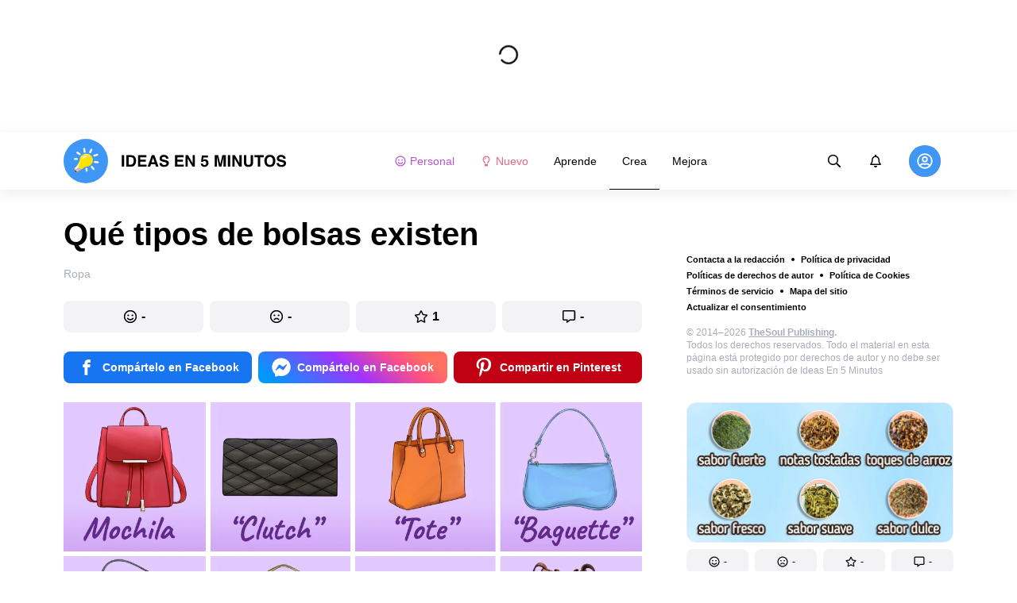

--- FILE ---
content_type: text/html; charset=utf-8
request_url: https://www.google.com/recaptcha/api2/aframe
body_size: 267
content:
<!DOCTYPE HTML><html><head><meta http-equiv="content-type" content="text/html; charset=UTF-8"></head><body><script nonce="uSIYEo-qs0d5POG6VGdSxg">/** Anti-fraud and anti-abuse applications only. See google.com/recaptcha */ try{var clients={'sodar':'https://pagead2.googlesyndication.com/pagead/sodar?'};window.addEventListener("message",function(a){try{if(a.source===window.parent){var b=JSON.parse(a.data);var c=clients[b['id']];if(c){var d=document.createElement('img');d.src=c+b['params']+'&rc='+(localStorage.getItem("rc::a")?sessionStorage.getItem("rc::b"):"");window.document.body.appendChild(d);sessionStorage.setItem("rc::e",parseInt(sessionStorage.getItem("rc::e")||0)+1);localStorage.setItem("rc::h",'1769723185002');}}}catch(b){}});window.parent.postMessage("_grecaptcha_ready", "*");}catch(b){}</script></body></html>